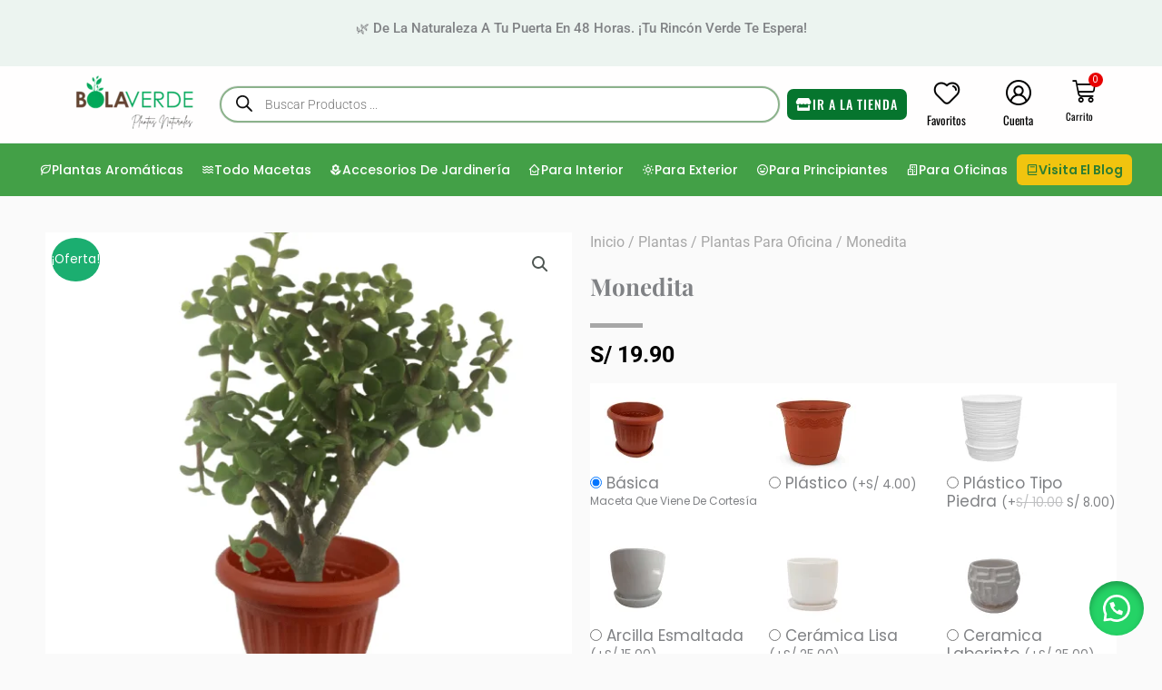

--- FILE ---
content_type: text/css
request_url: https://bolaverdeperu.com/wp-content/uploads/elementor/css/post-4874.css?ver=1769663659
body_size: 1743
content:
.elementor-4874 .elementor-element.elementor-element-b1edd43:not(.elementor-motion-effects-element-type-background), .elementor-4874 .elementor-element.elementor-element-b1edd43 > .elementor-motion-effects-container > .elementor-motion-effects-layer{background-color:#ECF4F0;}.elementor-4874 .elementor-element.elementor-element-b1edd43{transition:background 0.3s, border 0.3s, border-radius 0.3s, box-shadow 0.3s;margin-top:0px;margin-bottom:0px;padding:0px 0px 0px 0px;}.elementor-4874 .elementor-element.elementor-element-b1edd43 > .elementor-background-overlay{transition:background 0.3s, border-radius 0.3s, opacity 0.3s;}.elementor-bc-flex-widget .elementor-4874 .elementor-element.elementor-element-78d8f63.elementor-column .elementor-widget-wrap{align-items:center;}.elementor-4874 .elementor-element.elementor-element-78d8f63.elementor-column.elementor-element[data-element_type="column"] > .elementor-widget-wrap.elementor-element-populated{align-content:center;align-items:center;}.elementor-4874 .elementor-element.elementor-element-b2bb3b5 > .elementor-widget-container{margin:0px 0px 0px 0px;padding:6px 0px 6px 0px;border-radius:33px 33px 33px 33px;}.elementor-4874 .elementor-element.elementor-element-b2bb3b5{text-align:center;}.elementor-4874 .elementor-element.elementor-element-b2bb3b5 .elementor-heading-title{font-family:"Roboto", Sans-serif;font-size:15px;font-weight:500;}.elementor-4874 .elementor-element.elementor-element-1e234b5f > .elementor-container > .elementor-column > .elementor-widget-wrap{align-content:center;align-items:center;}.elementor-4874 .elementor-element.elementor-element-1e234b5f:not(.elementor-motion-effects-element-type-background), .elementor-4874 .elementor-element.elementor-element-1e234b5f > .elementor-motion-effects-container > .elementor-motion-effects-layer{background-color:#FFFEFE;}.elementor-4874 .elementor-element.elementor-element-1e234b5f{border-style:solid;border-width:0px 0px 1px 0px;border-color:#EDF2F7;transition:background 0.3s, border 0.3s, border-radius 0.3s, box-shadow 0.3s;margin-top:0px;margin-bottom:0px;}.elementor-4874 .elementor-element.elementor-element-1e234b5f > .elementor-background-overlay{transition:background 0.3s, border-radius 0.3s, opacity 0.3s;}.elementor-4874 .elementor-element.elementor-element-2b51bcda > .elementor-element-populated{margin:0px 0px 0px 0px;--e-column-margin-right:0px;--e-column-margin-left:0px;padding:0px 0px 0px 0px;}.elementor-4874 .elementor-element.elementor-element-d75b4ef > .elementor-widget-container{margin:-23px 0px -43px 50px;padding:0px 0px 0px 0px;}.elementor-4874 .elementor-element.elementor-element-d75b4ef{text-align:center;}.elementor-bc-flex-widget .elementor-4874 .elementor-element.elementor-element-401f73e5.elementor-column .elementor-widget-wrap{align-items:center;}.elementor-4874 .elementor-element.elementor-element-401f73e5.elementor-column.elementor-element[data-element_type="column"] > .elementor-widget-wrap.elementor-element-populated{align-content:center;align-items:center;}.elementor-4874 .elementor-element.elementor-element-401f73e5.elementor-column > .elementor-widget-wrap{justify-content:center;}.elementor-4874 .elementor-element.elementor-element-401f73e5 > .elementor-element-populated{margin:0px 0px 0px 0px;--e-column-margin-right:0px;--e-column-margin-left:0px;}.elementor-4874 .elementor-element.elementor-element-0d3a39c > .elementor-widget-container{margin:0px 0px 0px 0px;}.elementor-4874 .elementor-element.elementor-element-170d717 .widget-image-caption{color:#000000;font-family:"Oswald", Sans-serif;font-size:13px;line-height:1px;margin-block-start:4px;}.elementor-4874 .elementor-element.elementor-element-f81113a .widget-image-caption{color:#000000;font-family:"Oswald", Sans-serif;font-size:13px;line-height:1px;margin-block-start:9px;}.elementor-4874 .elementor-element.elementor-element-fe234e7 .widget-image-caption{color:#000000;font-family:"Oswald", Sans-serif;font-size:13px;line-height:1px;margin-block-start:9px;}.elementor-4874 .elementor-element.elementor-element-a86ad4c .elementor-menu-cart__close-button, .elementor-4874 .elementor-element.elementor-element-a86ad4c .elementor-menu-cart__close-button-custom{margin-left:auto;}.elementor-4874 .elementor-element.elementor-element-a86ad4c{--main-alignment:center;--divider-style:solid;--subtotal-divider-style:solid;--cart-buttons-position-margin:auto;--elementor-remove-from-cart-button:none;--remove-from-cart-button:block;--toggle-button-icon-color:#000000;--toggle-button-border-width:0px;--toggle-icon-size:26px;--items-indicator-text-color:#FFFFFF;--items-indicator-background-color:#E70000;--cart-border-style:none;--cart-close-icon-size:17px;--cart-close-button-color:#000000;--remove-item-button-size:20px;--remove-item-button-color:#6F6F6F;--menu-cart-subtotal-color:#3A3A3A;--menu-cart-subtotal-text-align:center;--product-price-color:#000000;--divider-width:2px;--subtotal-divider-top-width:2px;--subtotal-divider-right-width:2px;--subtotal-divider-bottom-width:2px;--subtotal-divider-left-width:2px;--product-divider-gap:14px;--cart-footer-layout:1fr;--products-max-height-sidecart:calc(100vh - 300px);--products-max-height-minicart:calc(100vh - 450px);--space-between-buttons:9px;--view-cart-button-background-color:#01A959;--view-cart-button-hover-background-color:#01A959;--checkout-button-background-color:#000000;--checkout-button-hover-background-color:#01A959;}body:not(.rtl) .elementor-4874 .elementor-element.elementor-element-a86ad4c .elementor-menu-cart__toggle .elementor-button-icon .elementor-button-icon-qty[data-counter]{right:-8px;top:-8px;}body.rtl .elementor-4874 .elementor-element.elementor-element-a86ad4c .elementor-menu-cart__toggle .elementor-button-icon .elementor-button-icon-qty[data-counter]{right:8px;top:-8px;left:auto;}.elementor-4874 .elementor-element.elementor-element-a86ad4c .elementor-menu-cart__subtotal{font-family:"Oswald", Sans-serif;font-size:18px;}.elementor-4874 .elementor-element.elementor-element-a86ad4c .widget_shopping_cart_content{--subtotal-divider-style:solid;--subtotal-divider-top-width:1px;--subtotal-divider-right-width:1px;--subtotal-divider-bottom-width:1px;--subtotal-divider-left-width:1px;--subtotal-divider-color:#A6A6A6;}.elementor-4874 .elementor-element.elementor-element-a86ad4c .elementor-menu-cart__product-name a{font-family:"Oswald", Sans-serif;font-size:16px;font-weight:500;color:#000000;}.elementor-4874 .elementor-element.elementor-element-a86ad4c .elementor-menu-cart__product-price{font-family:"Oswald", Sans-serif;font-size:16px;font-weight:500;}.elementor-4874 .elementor-element.elementor-element-a86ad4c .elementor-menu-cart__product-price .product-quantity{color:#000000;}.elementor-4874 .elementor-element.elementor-element-75a4736 > .elementor-widget-container{margin:-22px 0px 0px 0px;}.elementor-4874 .elementor-element.elementor-element-75a4736{text-align:center;}.elementor-4874 .elementor-element.elementor-element-75a4736 .elementor-heading-title{font-family:"Oswald", Sans-serif;font-size:11px;color:#000000;}.elementor-4874 .elementor-element.elementor-element-3fc5655 > .elementor-container > .elementor-column > .elementor-widget-wrap{align-content:center;align-items:center;}.elementor-4874 .elementor-element.elementor-element-3fc5655:not(.elementor-motion-effects-element-type-background), .elementor-4874 .elementor-element.elementor-element-3fc5655 > .elementor-motion-effects-container > .elementor-motion-effects-layer{background-color:#FFFEFE;}.elementor-4874 .elementor-element.elementor-element-3fc5655{border-style:solid;border-width:0px 0px 1px 0px;border-color:#EDF2F7;transition:background 0.3s, border 0.3s, border-radius 0.3s, box-shadow 0.3s;margin-top:0px;margin-bottom:0px;padding:0px 20px 0px 0px;}.elementor-4874 .elementor-element.elementor-element-3fc5655 > .elementor-background-overlay{transition:background 0.3s, border-radius 0.3s, opacity 0.3s;}.elementor-4874 .elementor-element.elementor-element-5877da5 > .elementor-element-populated{margin:0px 0px 0px 0px;--e-column-margin-right:0px;--e-column-margin-left:0px;padding:0px 0px 0px 0px;}.elementor-4874 .elementor-element.elementor-element-68bfa61 > .elementor-widget-container{margin:-23px 0px -43px 50px;padding:0px 0px 0px 0px;}.elementor-4874 .elementor-element.elementor-element-68bfa61{text-align:center;}.elementor-4874 .elementor-element.elementor-element-3a37b35 > .elementor-widget-container{margin:0px 0px 0px 0px;}.elementor-4874 .elementor-element.elementor-element-703ff57 .elementor-button-content-wrapper{flex-direction:row;}.elementor-4874 .elementor-element.elementor-element-703ff57 .elementor-button{font-family:"Oswald", Sans-serif;font-size:14px;font-weight:500;border-radius:7px 7px 7px 7px;padding:10px 10px 10px 10px;}.elementor-4874 .elementor-element.elementor-element-d006c87 .widget-image-caption{color:#000000;font-family:"Oswald", Sans-serif;font-size:13px;line-height:1px;margin-block-start:9px;}.elementor-4874 .elementor-element.elementor-element-6b6c7d4 .widget-image-caption{color:#000000;font-family:"Oswald", Sans-serif;font-size:13px;line-height:1px;margin-block-start:9px;}.elementor-4874 .elementor-element.elementor-element-09761ab .elementor-menu-cart__close-button, .elementor-4874 .elementor-element.elementor-element-09761ab .elementor-menu-cart__close-button-custom{margin-left:auto;}.elementor-4874 .elementor-element.elementor-element-09761ab{--main-alignment:center;--divider-style:solid;--subtotal-divider-style:solid;--cart-buttons-position-margin:auto;--elementor-remove-from-cart-button:none;--remove-from-cart-button:block;--toggle-button-icon-color:#000000;--toggle-button-border-width:0px;--toggle-icon-size:26px;--items-indicator-text-color:#FFFFFF;--items-indicator-background-color:#E70000;--cart-border-style:none;--cart-close-icon-size:17px;--cart-close-button-color:#000000;--remove-item-button-size:20px;--remove-item-button-color:#6F6F6F;--menu-cart-subtotal-color:#3A3A3A;--menu-cart-subtotal-text-align:center;--product-price-color:#000000;--divider-width:2px;--subtotal-divider-top-width:2px;--subtotal-divider-right-width:2px;--subtotal-divider-bottom-width:2px;--subtotal-divider-left-width:2px;--product-divider-gap:14px;--cart-footer-layout:1fr;--products-max-height-sidecart:calc(100vh - 300px);--products-max-height-minicart:calc(100vh - 450px);--space-between-buttons:9px;--view-cart-button-background-color:#01A959;--view-cart-button-hover-background-color:#01A959;--checkout-button-background-color:#000000;--checkout-button-hover-background-color:#01A959;}body:not(.rtl) .elementor-4874 .elementor-element.elementor-element-09761ab .elementor-menu-cart__toggle .elementor-button-icon .elementor-button-icon-qty[data-counter]{right:-8px;top:-8px;}body.rtl .elementor-4874 .elementor-element.elementor-element-09761ab .elementor-menu-cart__toggle .elementor-button-icon .elementor-button-icon-qty[data-counter]{right:8px;top:-8px;left:auto;}.elementor-4874 .elementor-element.elementor-element-09761ab .elementor-menu-cart__subtotal{font-family:"Oswald", Sans-serif;font-size:18px;}.elementor-4874 .elementor-element.elementor-element-09761ab .widget_shopping_cart_content{--subtotal-divider-style:solid;--subtotal-divider-top-width:1px;--subtotal-divider-right-width:1px;--subtotal-divider-bottom-width:1px;--subtotal-divider-left-width:1px;--subtotal-divider-color:#A6A6A6;}.elementor-4874 .elementor-element.elementor-element-09761ab .elementor-menu-cart__product-name a{font-family:"Oswald", Sans-serif;font-size:16px;font-weight:500;color:#000000;}.elementor-4874 .elementor-element.elementor-element-09761ab .elementor-menu-cart__product-price{font-family:"Oswald", Sans-serif;font-size:16px;font-weight:500;}.elementor-4874 .elementor-element.elementor-element-09761ab .elementor-menu-cart__product-price .product-quantity{color:#000000;}.elementor-4874 .elementor-element.elementor-element-cbda61f > .elementor-widget-container{margin:-22px 0px 0px 0px;}.elementor-4874 .elementor-element.elementor-element-cbda61f{text-align:center;}.elementor-4874 .elementor-element.elementor-element-cbda61f .elementor-heading-title{font-family:"Oswald", Sans-serif;font-size:11px;color:#000000;}.elementor-4874 .elementor-element.elementor-element-e99a58e > .elementor-container > .elementor-column > .elementor-widget-wrap{align-content:center;align-items:center;}.elementor-4874 .elementor-element.elementor-element-903751e > .elementor-widget-container{margin:0px 0px 0px 0px;}.elementor-4874 .elementor-element.elementor-element-784e1b3{padding:0px 0px 30px 0px;}.elementor-4874 .elementor-element.elementor-element-21c5f9c > .elementor-element-populated{padding:0px 0px 0px 0px;}.elementor-theme-builder-content-area{height:400px;}.elementor-location-header:before, .elementor-location-footer:before{content:"";display:table;clear:both;}@media(min-width:768px){.elementor-4874 .elementor-element.elementor-element-401f73e5{width:57.271%;}.elementor-4874 .elementor-element.elementor-element-ffd437d{width:6.866%;}.elementor-4874 .elementor-element.elementor-element-6caa573{width:5.557%;}.elementor-4874 .elementor-element.elementor-element-9a06262{width:6.723%;}.elementor-4874 .elementor-element.elementor-element-51f0329{width:4.237%;}.elementor-4874 .elementor-element.elementor-element-5877da5{width:18.882%;}.elementor-4874 .elementor-element.elementor-element-6a1f1ea{width:49.65%;}.elementor-4874 .elementor-element.elementor-element-0471775{width:11.09%;}.elementor-4874 .elementor-element.elementor-element-31585dd{width:6.261%;}.elementor-4874 .elementor-element.elementor-element-1f9039f{width:6.263%;}.elementor-4874 .elementor-element.elementor-element-3c3c329{width:4.455%;}}@media(max-width:1024px){.elementor-4874 .elementor-element.elementor-element-1e234b5f{padding:40px 20px 40px 20px;}.elementor-4874 .elementor-element.elementor-element-3fc5655{padding:40px 20px 40px 20px;}}@media(max-width:767px){.elementor-4874 .elementor-element.elementor-element-b1edd43{margin-top:0px;margin-bottom:0px;padding:0px 0px 4px 0px;}.elementor-4874 .elementor-element.elementor-element-78d8f63{width:100%;}.elementor-4874 .elementor-element.elementor-element-78d8f63 > .elementor-element-populated{margin:0px 0px 0px 0px;--e-column-margin-right:0px;--e-column-margin-left:0px;padding:0px 0px 0px 0px;}.elementor-4874 .elementor-element.elementor-element-b2bb3b5 > .elementor-widget-container{margin:0px 0px 0px 0px;padding:10px 10px 10px 10px;}.elementor-4874 .elementor-element.elementor-element-b2bb3b5{text-align:center;}.elementor-4874 .elementor-element.elementor-element-b2bb3b5 .elementor-heading-title{font-size:11px;}.elementor-4874 .elementor-element.elementor-element-1e234b5f{border-width:0px 0px 0px 0px;margin-top:-6px;margin-bottom:-17px;padding:10px 0px 10px 0px;}.elementor-4874 .elementor-element.elementor-element-2b51bcda{width:32%;}.elementor-4874 .elementor-element.elementor-element-2b51bcda > .elementor-element-populated{margin:-11px 0px -11px 0px;--e-column-margin-right:0px;--e-column-margin-left:0px;}.elementor-4874 .elementor-element.elementor-element-d75b4ef > .elementor-widget-container{margin:0px 5px 0px 05px;padding:0px 0px 0px 0px;}.elementor-4874 .elementor-element.elementor-element-d75b4ef{text-align:center;}.elementor-4874 .elementor-element.elementor-element-401f73e5{width:3%;}.elementor-4874 .elementor-element.elementor-element-ffd437d{width:15%;}.elementor-4874 .elementor-element.elementor-element-ffd437d > .elementor-element-populated{margin:-15px 0px 0px 0px;--e-column-margin-right:0px;--e-column-margin-left:0px;}.elementor-4874 .elementor-element.elementor-element-170d717 .widget-image-caption{font-size:10px;margin-block-start:3px;}.elementor-4874 .elementor-element.elementor-element-6caa573{width:15%;}.elementor-4874 .elementor-element.elementor-element-6caa573 > .elementor-element-populated{margin:-15px 0px 0px 0px;--e-column-margin-right:0px;--e-column-margin-left:0px;}.elementor-4874 .elementor-element.elementor-element-f81113a .widget-image-caption{font-size:10px;margin-block-start:8px;}.elementor-4874 .elementor-element.elementor-element-9a06262{width:15%;}.elementor-4874 .elementor-element.elementor-element-9a06262 > .elementor-element-populated{margin:-15px 0px 0px 0px;--e-column-margin-right:0px;--e-column-margin-left:0px;}.elementor-4874 .elementor-element.elementor-element-fe234e7 .widget-image-caption{font-size:10px;margin-block-start:8px;}.elementor-4874 .elementor-element.elementor-element-51f0329{width:15%;}.elementor-4874 .elementor-element.elementor-element-51f0329 > .elementor-element-populated{margin:-15px 0px 0px 0px;--e-column-margin-right:0px;--e-column-margin-left:0px;}.elementor-4874 .elementor-element.elementor-element-a86ad4c{--side-cart-alignment-transform:translateX(100%);--side-cart-alignment-left:auto;--side-cart-alignment-right:0;--toggle-icon-padding:0px 0px 0px 0px;}body:not(.rtl) .elementor-4874 .elementor-element.elementor-element-a86ad4c .elementor-menu-cart__toggle .elementor-button-icon .elementor-button-icon-qty[data-counter]{right:-4px;top:-4px;}body.rtl .elementor-4874 .elementor-element.elementor-element-a86ad4c .elementor-menu-cart__toggle .elementor-button-icon .elementor-button-icon-qty[data-counter]{right:4px;top:-4px;left:auto;}.elementor-4874 .elementor-element.elementor-element-3fc5655{border-width:0px 0px 0px 0px;margin-top:-6px;margin-bottom:-17px;padding:0px 0px 0px 015px;}.elementor-4874 .elementor-element.elementor-element-5877da5{width:42%;}.elementor-4874 .elementor-element.elementor-element-5877da5 > .elementor-element-populated{margin:-11px 0px -11px 0px;--e-column-margin-right:0px;--e-column-margin-left:0px;padding:0px 020px 0px 0px;}.elementor-4874 .elementor-element.elementor-element-68bfa61 > .elementor-widget-container{margin:0px 5px 0px 05px;padding:0px 0px 0px 0px;}.elementor-4874 .elementor-element.elementor-element-68bfa61{text-align:center;}.elementor-4874 .elementor-element.elementor-element-6a1f1ea{width:10%;}.elementor-4874 .elementor-element.elementor-element-0471775{width:47%;}.elementor-4874 .elementor-element.elementor-element-31585dd{width:15%;}.elementor-4874 .elementor-element.elementor-element-31585dd > .elementor-element-populated{margin:-15px 0px 0px 0px;--e-column-margin-right:0px;--e-column-margin-left:0px;}.elementor-4874 .elementor-element.elementor-element-d006c87 .widget-image-caption{font-size:10px;margin-block-start:8px;}.elementor-4874 .elementor-element.elementor-element-1f9039f{width:15%;}.elementor-4874 .elementor-element.elementor-element-1f9039f > .elementor-element-populated{margin:-15px 0px 0px 0px;--e-column-margin-right:0px;--e-column-margin-left:0px;}.elementor-4874 .elementor-element.elementor-element-6b6c7d4 .widget-image-caption{font-size:10px;margin-block-start:8px;}.elementor-4874 .elementor-element.elementor-element-3c3c329{width:15%;}.elementor-4874 .elementor-element.elementor-element-3c3c329 > .elementor-element-populated{margin:-15px 0px 0px 0px;--e-column-margin-right:0px;--e-column-margin-left:0px;}.elementor-4874 .elementor-element.elementor-element-09761ab{--side-cart-alignment-transform:translateX(100%);--side-cart-alignment-left:auto;--side-cart-alignment-right:0;--toggle-icon-padding:0px 0px 0px 0px;}body:not(.rtl) .elementor-4874 .elementor-element.elementor-element-09761ab .elementor-menu-cart__toggle .elementor-button-icon .elementor-button-icon-qty[data-counter]{right:-4px;top:-4px;}body.rtl .elementor-4874 .elementor-element.elementor-element-09761ab .elementor-menu-cart__toggle .elementor-button-icon .elementor-button-icon-qty[data-counter]{right:4px;top:-4px;left:auto;}.elementor-4874 .elementor-element.elementor-element-e99a58e{margin-top:7px;margin-bottom:0px;padding:0px 0px 0px 0px;}.elementor-4874 .elementor-element.elementor-element-73f0aa1 > .elementor-element-populated{margin:0px 0px 0px 0px;--e-column-margin-right:0px;--e-column-margin-left:0px;padding:0px 0px 0px 0px;}.elementor-4874 .elementor-element.elementor-element-903751e > .elementor-widget-container{margin:0px 0px 0px 0px;padding:0px 10px 0px 010px;}}

--- FILE ---
content_type: text/css
request_url: https://bolaverdeperu.com/wp-content/uploads/elementor/css/post-6178.css?ver=1769663681
body_size: 796
content:
.elementor-6178 .elementor-element.elementor-element-ac18609 > .elementor-widget-wrap > .elementor-widget:not(.elementor-widget__width-auto):not(.elementor-widget__width-initial):not(:last-child):not(.elementor-absolute){margin-block-end:5px;}.elementor-6178 .elementor-element.elementor-element-9664259 .woocommerce-breadcrumb{color:#A7A7A7;font-family:"Roboto", Sans-serif;font-weight:400;}.elementor-6178 .elementor-element.elementor-element-9664259 .woocommerce-breadcrumb > a{color:#A7A7A7;}.elementor-6178 .elementor-element.elementor-element-ead7114{text-align:start;}.elementor-6178 .elementor-element.elementor-element-ead7114 .elementor-heading-title{font-family:"Playfair Display", Sans-serif;font-size:26px;font-weight:700;}.elementor-6178 .elementor-element.elementor-element-79c37a0{--divider-border-style:solid;--divider-color:#A7A7A7;--divider-border-width:5.2px;}.elementor-6178 .elementor-element.elementor-element-79c37a0 .elementor-divider-separator{width:10%;margin:0 auto;margin-left:0;}.elementor-6178 .elementor-element.elementor-element-79c37a0 .elementor-divider{text-align:left;padding-block-start:4px;padding-block-end:4px;}.elementor-6178 .elementor-element.elementor-element-e53154e > .elementor-widget-container{padding:010px 0px 10px 0px;}.woocommerce .elementor-6178 .elementor-element.elementor-element-e53154e .price{color:#000000;font-family:"Roboto", Sans-serif;font-size:25px;font-weight:700;}.elementor-6178 .elementor-element.elementor-element-684501e .cart button, .elementor-6178 .elementor-element.elementor-element-684501e .cart .button{font-family:"Roboto", Sans-serif;font-size:14px;font-weight:500;transition:all 0.2s;}.elementor-6178 .elementor-element.elementor-element-684501e{--button-spacing:20px;}.elementor-6178 .elementor-element.elementor-element-684501e .quantity .qty{font-family:"Roboto", Sans-serif;font-size:16px;font-weight:500;border-radius:5px 5px 5px 5px;transition:all 0.2s;}.woocommerce .elementor-6178 .elementor-element.elementor-element-684501e form.cart table.variations label{color:#333333;font-family:"Roboto", Sans-serif;font-size:18px;font-weight:500;}.woocommerce .elementor-6178 .elementor-element.elementor-element-684501e form.cart table.variations td.value select{color:#333333;}.woocommerce .elementor-6178 .elementor-element.elementor-element-684501e form.cart table.variations td.value select, .woocommerce .elementor-6178 .elementor-element.elementor-element-684501e form.cart table.variations td.value:before{border-radius:5px;}.elementor-6178 .elementor-element.elementor-element-5cb211d:not(.elementor-woo-meta--view-inline) .product_meta .detail-container:not(:last-child){padding-bottom:calc(14px/2);}.elementor-6178 .elementor-element.elementor-element-5cb211d:not(.elementor-woo-meta--view-inline) .product_meta .detail-container:not(:first-child){margin-top:calc(14px/2);}.elementor-6178 .elementor-element.elementor-element-5cb211d.elementor-woo-meta--view-inline .product_meta .detail-container{margin-right:calc(14px/2);margin-left:calc(14px/2);}.elementor-6178 .elementor-element.elementor-element-5cb211d.elementor-woo-meta--view-inline .product_meta{margin-right:calc(-14px/2);margin-left:calc(-14px/2);}body:not(.rtl) .elementor-6178 .elementor-element.elementor-element-5cb211d.elementor-woo-meta--view-inline .detail-container:after{right:calc( (-14px/2) + (-1px/2) );}body:not.rtl .elementor-6178 .elementor-element.elementor-element-5cb211d.elementor-woo-meta--view-inline .detail-container:after{left:calc( (-14px/2) - (1px/2) );}.elementor-6178 .elementor-element.elementor-element-5cb211d .product_meta .detail-container:not(:last-child):after{content:"";width:100%;border-color:#EFECEC;}.elementor-6178 .elementor-element.elementor-element-5cb211d:not(.elementor-woo-meta--view-inline) .product_meta .detail-container:not(:last-child):after{border-top-style:solid;border-top-width:1px;margin-bottom:calc(-1px/2);}.elementor-6178 .elementor-element.elementor-element-5cb211d.elementor-woo-meta--view-inline .product_meta .detail-container:not(:last-child):after{border-left-style:solid;border-left-width:1px;}.elementor-6178 .elementor-element.elementor-element-5cb211d{font-family:"Roboto", Sans-serif;font-size:14px;font-weight:200;color:#ADA3B6;}.elementor-6178 .elementor-element.elementor-element-5cb211d a{font-weight:300;color:#334862;}.woocommerce .elementor-6178 .elementor-element.elementor-element-ed28386 .woocommerce-tabs ul.wc-tabs li a{color:#030303;font-family:"Roboto", Sans-serif;font-size:16px;font-weight:400;}.woocommerce .elementor-6178 .elementor-element.elementor-element-ed28386 .woocommerce-tabs .woocommerce-Tabs-panel{border-color:#C7C7C7;font-family:"Roboto", Sans-serif;font-size:16px;font-weight:400;text-transform:none;font-style:normal;line-height:25px;}.woocommerce .elementor-6178 .elementor-element.elementor-element-ed28386 .woocommerce-tabs ul.wc-tabs li{border-color:#C7C7C7;border-radius:5px 5px 0 0;}.woocommerce .elementor-6178 .elementor-element.elementor-element-ed28386 .woocommerce-tabs ul.wc-tabs li.active a{color:#000000;}.woocommerce .elementor-6178 .elementor-element.elementor-element-ed28386 .woocommerce-Tabs-panel{color:#565656;}.elementor-6178 .elementor-element.elementor-element-d070ec4.elementor-wc-products  ul.products{grid-column-gap:20px;grid-row-gap:40px;}.elementor-6178 .elementor-element.elementor-element-d070ec4.elementor-wc-products ul.products li.product span.onsale{display:block;}@media(max-width:1024px){.elementor-6178 .elementor-element.elementor-element-d070ec4.elementor-wc-products  ul.products{grid-column-gap:20px;grid-row-gap:40px;}}@media(max-width:767px){.elementor-6178 .elementor-element.elementor-element-d070ec4.elementor-wc-products  ul.products{grid-column-gap:20px;grid-row-gap:40px;}}